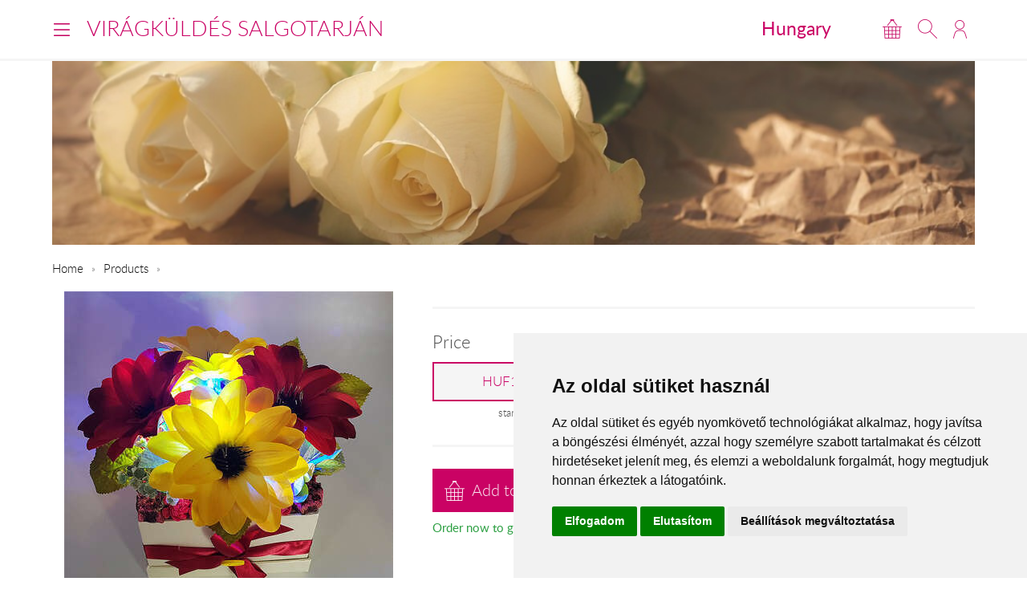

--- FILE ---
content_type: text/html; charset=UTF-8
request_url: https://www.viragkuldessalgotarjan.hu/en/tartos78/
body_size: 4901
content:
<!DOCTYPE html>
<!--[if lt IE 7 ]><html lang="en" class="ie6"><![endif]--><!--[if (gt IE 6)|!(IE)]><!--><html lang="en"><!--<![endif]-->
<head>
  <meta charset="utf-8">
  <title></title>
  <meta name="description" content="">
  <meta name="robots" content="index, follow">
  <meta property="og:type" content="product">
<meta property="og:url" content="https://www.viragkuldessalgotarjan.hu/en/tartos78/">
<meta property="og:title" content="">
<meta property="og:description" content="">
<meta property="og:image" content="https://viragavilagba-files.s3.eu-west-1.amazonaws.com/prod/Lrg_1717592468714.jpg">
<meta property="product:price:amount" content="11680">
<meta property="product:price:currency" content="HUF">
<meta property="product:availability" content="instock">
  <link rel="alternate" hreflang="hu" href="https://www.viragkuldessalgotarjan.hu/hu/tartos78/">
  <meta name="viewport" content="width=device-width, initial-scale=1.0">
  <meta name="apple-mobile-web-app-capable" content="yes">
  <link rel="canonical" href="https://www.viragkuldessalgotarjan.hu/en/tartos78/" />
      <meta name="format-detection" content="telephone=no">
  <meta name="google-site-verification" content="tgdGeqSX-zZbe1gUC5zWXTIF7cRkmyZASFE23CiIKT8"/>    <link rel="stylesheet" href="/styles/theme-default.css?v=170215">
  <link rel="apple-touch-icon" sizes="57x57" href="/images/favicon/default/apple-touch-icon-57x57.png">
  <link rel="apple-touch-icon" sizes="60x60" href="/images/favicon/default/apple-touch-icon-60x60.png">
  <link rel="apple-touch-icon" sizes="72x72" href="/images/favicon/default/apple-touch-icon-72x72.png">
  <link rel="apple-touch-icon" sizes="76x76" href="/images/favicon/default/apple-touch-icon-76x76.png">
  <link rel="apple-touch-icon" sizes="114x114" href="/images/favicon/default/apple-touch-icon-114x114.png">
  <link rel="apple-touch-icon" sizes="120x120" href="/images/favicon/default/apple-touch-icon-120x120.png">
  <link rel="apple-touch-icon" sizes="144x144" href="/images/favicon/default/apple-touch-icon-144x144.png">
  <link rel="apple-touch-icon" sizes="152x152" href="/images/favicon/default/apple-touch-icon-152x152.png">
  <link rel="apple-touch-icon" sizes="180x180" href="/images/favicon/default/apple-touch-icon-180x180.png">
  <link rel="icon" type="image/png" href="/images/favicon/default/favicon-32x32.png" sizes="32x32">
  <link rel="icon" type="image/png" href="/images/favicon/default/favicon-194x194.png" sizes="194x194">
  <link rel="icon" type="image/png" href="/images/favicon/default/favicon-96x96.png" sizes="96x96">
  <link rel="icon" type="image/png" href="/images/favicon/default/android-chrome-192x192.png" sizes="192x192">
  <link rel="icon" type="image/png" href="/images/favicon/default/favicon-16x16.png" sizes="16x16">
  <link rel="manifest" href="/images/favicon/default/manifest.json">
  <link rel="mask-icon" href="/images/favicon/default/safari-pinned-tab.svg" color="#c50964">
  <link rel="shortcut icon" href="/images/favicon/default/favicon.ico">
  <meta name="apple-mobile-web-app-title" content="Virágküldés">
  <meta name="application-name" content="Virágküldés">
  <meta name="msapplication-TileImage" content="/images/favicon/default/mstile-144x144.png">
  <meta name="msapplication-config" content="/images/favicon/default/browserconfig.xml">
	<!--[if lt IE 9]>
	<script src="//html5shiv.googlecode.com/svn/trunk/html5.js"></script>
	<![endif]-->
  <script>var _timestamp = '1770033615';</script>
    <script>
    (function(i,s,o,g,r,a,m){i['GoogleAnalyticsObject']=r;i[r]=i[r]||function(){
    (i[r].q=i[r].q||[]).push(arguments)},i[r].l=1*new Date();a=s.createElement(o),
    m=s.getElementsByTagName(o)[0];a.async=1;a.src=g;m.parentNode.insertBefore(a,m)
    })(window,document,'script','//www.google-analytics.com/analytics.js','ga');

    ga('create', 'UA-73201640-26', 'auto', {'allowLinker': true});
    ga('require', 'linker');
    ga('linker:autoLink', ['rendeles.viragavilagba.hu'] );

    GAEcomm = true;
  </script>
      <!-- Facebook Pixel Code -->
  <script>
  !function(f,b,e,v,n,t,s){if(f.fbq)return;n=f.fbq=function(){n.callMethod?
  n.callMethod.apply(n,arguments):n.queue.push(arguments)};if(!f._fbq)f._fbq=n;
  n.push=n;n.loaded=!0;n.version='2.0';n.queue=[];t=b.createElement(e);t.async=!0;
  t.src=v;s=b.getElementsByTagName(e)[0];s.parentNode.insertBefore(t,s)}(window,
  document,'script','https://connect.facebook.net/en_US/fbevents.js');

  fbq('init', '463021431616084');
  fbq('track', "PageView");
  FBEcomm = true;
  </script>
  <noscript><img height="1" width="1" style="display:none"
  src="https://www.facebook.com/tr?id=1565174520479268&ev=PageView&noscript=1"
  /></noscript>
  <!-- End Facebook Pixel Code -->
    <script type="application/ld+json">
  {
    "@context": "http://schema.org",
    "@type": "WebSite",
    "url": "https://www.viragkuldessalgotarjan.hu",
    "potentialAction": {
      "@type": "SearchAction",
      "target": "https://www.viragkuldessalgotarjan.hu/en/search/?q={search_term_string}",
      "query-input": "required name=search_term_string"
    }
  }
  </script>
    

  <script async src="https://www.googletagmanager.com/gtag/js?id=GTM-KLW8XWB"></script>
  <script>
    window.dataLayer = window.dataLayer || [];

    function gtag() {
      dataLayer.push(arguments);
    }
    gtag('consent', 'default', {
      'ad_storage': 'denied',
      'ad_user_data': 'denied',
      'ad_personalization': 'denied',
      'analytics_storage': 'denied'
    });
    gtag('js', new Date());
    gtag('config', 'GTM-KLW8XWB');
  </script>
  <!-- Google Tag Manager -->
  <script>(function(w,d,s,l,i){w[l]=w[l]||[];w[l].push({'gtm.start':
  new Date().getTime(),event:'gtm.js'});var f=d.getElementsByTagName(s)[0],
  j=d.createElement(s),dl=l!='dataLayer'?'&l='+l:'';j.async=true;j.src=
  'https://www.googletagmanager.com/gtm.js?id='+i+dl;f.parentNode.insertBefore(j,f);
  })(window,document,'script','dataLayer','GTM-KLW8XWB');</script>
  <!-- End Google Tag Manager -->

  <script type="text/javascript" src="https://www.termsfeed.com/public/cookie-consent/4.1.0/cookie-consent.js" charset="UTF-8"></script>
  <script type="text/javascript" charset="UTF-8">
  document.addEventListener('DOMContentLoaded', function () {
  cookieconsent.run({"notice_banner_type":"simple","consent_type":"express","palette":"light","language":"hu","page_load_consent_levels":["strictly-necessary"],"notice_banner_reject_button_hide":false,"preferences_center_close_button_hide":false,"page_refresh_confirmation_buttons":false,"website_name":"","website_privacy_policy_url":"https://www.viragavilagba.hu/hu/adatkezelesi-tajekoztato/","callbacks": {
	"scripts_specific_loaded": (level) => {
		switch(level) {
			case 'targeting':
				gtag('consent', 'update', {
					'ad_storage': 'granted',
					'ad_user_data': 'granted',
					'ad_personalization': 'granted',
					'analytics_storage': 'granted'
				});
				break;
		}
	}
},
"callbacks_force": true});
  });
  </script>

  <script>
      // Create BP element on the window
      window["bp"] = window["bp"] || function () {
          (window["bp"].q = window["bp"].q || []).push(arguments);
      };
      window["bp"].l = 1 * new Date();

      // Insert a script tag on the top of the head to load bp.js
      scriptElement = document.createElement("script");
      firstScript = document.getElementsByTagName("script")[0];
      scriptElement.async = true;
      scriptElement.src = 'https://pixel.barion.com/bp.js';
      firstScript.parentNode.insertBefore(scriptElement, firstScript);
      window['barion_pixel_id'] = 'BP-lzQnY9KARc-78';            

      // Send init event
      bp('init', 'addBarionPixelId', window['barion_pixel_id']);
  </script>

  <noscript>
      <img height="1" width="1" style="display:none" alt="Barion Pixel" src="https://pixel.barion.com/a.gif?ba_pixel_id='BP-lzQnY9KARc-78'&ev=contentView&noscript=1">
  </noscript>

</head>
<body class="inside PAGE_STYLE">

<!-- Your customer chat code-->
<a href="https://m.me/148602391844716" target="_blank" style="position: fixed; right: 24px; bottom: 24px; width: 60px; height: 60px; background-color: #ca0264; display: flex; justify-content: center; align-items: center; border-radius: 60px; z-index: 1000;"><img src="/images/messenger.svg" style="width: 36px; border: none;"></a>

<header id="masterHead">
  <div class="holder">
    <div class="units-row end">
      <div class="unit-50 end">
        <div id="navToggle">
          <span>Menu</span>
        </div>

        <div class="masterTitle"><a href="https://www.viragkuldessalgotarjan.hu" target="_top">Virágküldés Salgotarján</a></div>
      </div>

      <div class="unit-50 text-right end">
        <div class="countryHolder">
          <a href="https://www.viragkuldessalgotarjan.hu/en/countries/" target="_top">Hungary</a>
        </div>

        <div class="btnsHolder"><a id="iconCart" href="https://www.viragkuldessalgotarjan.hu/en/cart/" target="_top" class="iconCart" title="Cart"></a><a id="toggleSearch" href="#search" target="_top" class="iconSearch" title="Search"></a><a href="https://www.viragkuldessalgotarjan.hu/en/profile/" target="_top" class="iconAccount" title="My Account"></a></div>      </div>
    </div>

    <div class="menuHolder">
      <div class="inner" id="menuHolder">
        <div class="units-row units-split end">
                    <div class="unit-25 end">
            <h3>Localization</h3>

            <form class="forms end" action="#" method="get">
              <label>
                <select id="siteLanguage" name="siteLanguage" class="width-100">
                  <option value="hu"  data-url="https://www.viragkuldessalgotarjan.hu/hu/tartos78/">Magyar</option>
                  <option value="en" selected="selected" data-url="https://www.viragkuldessalgotarjan.hu/en/">English</option>
                </select>
              </label>

              <label>
                <select id="siteCurrency" name="siteCurrency" class="width-100" data-url="?setCurrency=[VALUE]">
                  <option value="HUF" selected="selected">HUF</option>
                  <option value="EUR" >EUR</option>
                </select>
              </label>
            </form>
          </div>

          <div class="unit-25 end">
            <h3 class="text-centered">For You!</h3>
            <a href="https://www.viragkuldessalgotarjan.hu/en/salgotarjancsodaja/" target="_top" class="imageHolder"><img src="https://static.viragavilagba.hu/images/products/31844/1738681480-med.jpg" alt="" width="200"></a>          </div>
        </div>
      </div>
    </div>
  </div>

  <div class="searchHolder">
    <div class="holder">
      <form action="https://www.viragkuldessalgotarjan.hu/en/search/" method="get">
        <input type="search" name="q" placeholder="Type here what are you looking for...">
        <input type="submit" class="btn btn-bold btn-primary" value="Search">
      </form>
    </div>
  </div>
</header>

<div class="masterHolder">

<div id="mainSlider" class="fullSlider" data-cycle-slides="> .slide" data-cycle-log="false" data-cycle-speed="1500">
  <div class="slide">
    <img src="/images/headers/roses_1.jpg" alt="">
  </div>
</div>

<div class="masterContent">

  
  <nav class="breadcrumbs">
    <ul>
      <li><a href="https://www.viragkuldessalgotarjan.hu">Home</a></li>
      <li><a href="https://www.viragkuldessalgotarjan.hu/en/products/" target="_top">Products</a></li><li><span></span></li>    </ul>
  </nav><section class="productHolder borderBottom" itemscope itemtype="http://schema.org/Product"><div class="units-row"><div class="unit-40 text-centered"><img src="https://static.viragavilagba.hu/images/products/31583/1747379373-lrg.jpg" alt="" itemprop="image"><br></div><div class="unit-60"><h1 itemprop="name"></h1><hr><h3>Price</h3><ul class="blocks-3"><li class="end text-centered" itemprop="offers" itemscope="itemscope" itemtype="http://schema.org/Offer"><meta itemprop="priceCurrency" content="HUF" /><meta itemprop="price" content="11680" /><link itemprop="availability" href="https://schema.org/InStock" /><a href="#" class="btn btn-product-option active">HUF11,680<input class="hide" type="radio" name="ProductOption" value="Min" checked="checked"></a><small>standard</small></li></ul><hr><div class="btnsHolder"><a href="#" class="btn btn-primary btn-cart btn-add-to-cart" data-secondary-text="View Cart" data-cart="https://www.viragkuldessalgotarjan.hu/en/cart/" data-id="31583" data-name="" data-price="">Add to cart</a> <a href="https://www.viragkuldessalgotarjan.hu/en/cart/" class="btn btn-gray btn-instant" data-id="31583" data-name="">Instant Order</a><p class="deliveryDate">Order now to get this delivered even today!</p></div></div></div><script>ga('require', 'ec');ga('ec:addProduct', {'id': '31583','name': '',});ga('ec:setAction', 'detail');if (typeof FBEcomm !== 'undefined') { fbq('track', 'ViewContent'); }</script></section><section class="borderBottom"><h2 class="text-centered color-primary">For You!</h2><div class="units-row productList productSuggestion text-centered"><div class="unit-33 itemSmall"><a href="https://www.viragkuldessalgotarjan.hu/en/tartos502/"><div class="imgHolder"><img src="https://static.viragavilagba.hu/images/products/31873/1741353574-med.jpg" alt=""></div><div class="productDetails"><h3></h3><span class="price">from HUF9,120</span></div></a></div><div class="unit-33 "><a href="https://www.viragkuldessalgotarjan.hu/en/szalas05/"><div class="imgHolder"><img src="https://static.viragavilagba.hu/images/products/22741/1738579593-med.jpg" alt=""></div><div class="productDetails"><h3></h3><span class="price">from HUF3,800</span></div></a></div><div class="unit-33 itemSmall"><a href="https://www.viragkuldessalgotarjan.hu/en/ajandek012-tokaji-ajandekcsomag/"><div class="imgHolder"><img src="https://static.viragavilagba.hu/images/products/22605/1731756148-med.jpg" alt=""></div><div class="productDetails"><h3></h3><span class="price">from HUF26,000</span></div></a></div></div></section>
  
</div>
</div>

<footer id="masterFoot">
  <div class="holder">

    <div class="text-centered paymentMethods">
      <p>Accepted payment methods</p>
      <img src="/images/iconPaymentMethods.png" alt="" style="height: 48px;">
      <img src="/images/iconCardPaypal.png" alt="Paypal" style="height: 48px;">
    </div>

    <nav>
            <span><a href="/hu/aszf/" title="Á.SZ.F." target="_blank">Á.SZ.F.</a></span>
      <span><a href="/hu/impresszum/" title="Impresszum" target="_blank">Impresszum</a></span>
      <span><a href="/hu/adatkezelesi-tajekoztato/" title="Adatkezelési tájékoztató" target="_blank">Adatkezelési tájékoztató</a></span>
    </nav>
  </div><!-- .holder -->

  <p class="copyright">All rights reserved &copy; 2026 | <a href="tel:+36204888362">+36
      20 488-8362</a> | www.viragkuldessalgotarjan.hu</p>

</footer><!-- #masterFoot -->

  <script>
    ga('send', 'pageview');
  </script>

<script src="/scripts/jquery.min.js"></script>
<!--   <script src="/scripts/jquery.cycle.js"></script> -->
<!--   <script src="/fancybox/jquery.fancybox.pack.js"></script> -->
<script type="text/javascript" src="/scripts/numeral.min.js"></script>
<script type="text/javascript" src="/scripts/jquery.general.js?v=170215"></script>

<script defer src="https://static.cloudflareinsights.com/beacon.min.js/vcd15cbe7772f49c399c6a5babf22c1241717689176015" integrity="sha512-ZpsOmlRQV6y907TI0dKBHq9Md29nnaEIPlkf84rnaERnq6zvWvPUqr2ft8M1aS28oN72PdrCzSjY4U6VaAw1EQ==" data-cf-beacon='{"version":"2024.11.0","token":"0a78e47fbdbd40c0b699c69a383312c3","r":1,"server_timing":{"name":{"cfCacheStatus":true,"cfEdge":true,"cfExtPri":true,"cfL4":true,"cfOrigin":true,"cfSpeedBrain":true},"location_startswith":null}}' crossorigin="anonymous"></script>
</body>
</html>
